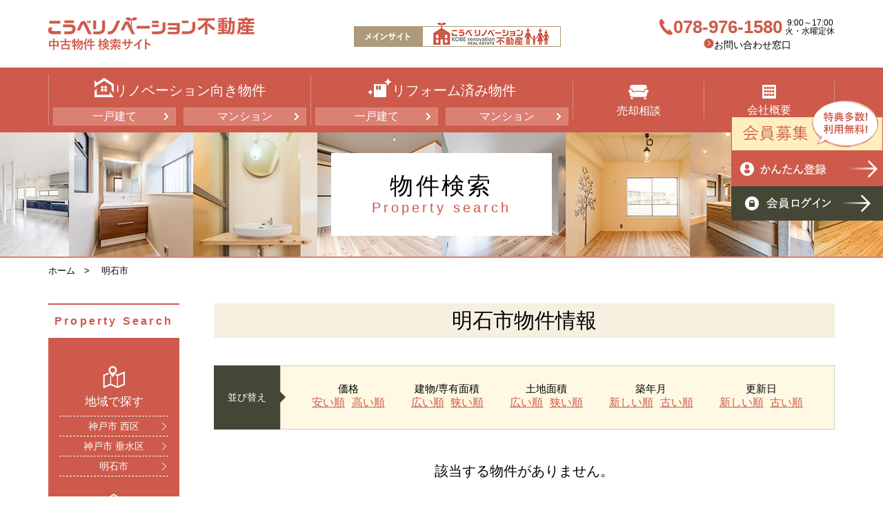

--- FILE ---
content_type: text/html; charset=UTF-8
request_url: http://www.kobe-renovation.sakura.ne.jp/property/visitor/area-3/order-8/page-4/order-5/order-4/order-1/order-1/order-4/
body_size: 25442
content:
<!doctype html>
<html><!-- InstanceBegin template="/Templates/base-kobe2.dwt" codeOutsideHTMLIsLocked="false" -->
<head prefix="og: http://ogp.me/ns#">
<meta charset="utf-8">
<!-- InstanceBeginEditable name="title" -->

<title>明石市   | 中古物件検索サイト【こうべリノベーション不動産】</title>
<!-- InstanceEndEditable -->
<!-- InstanceBeginEditable name="og" -->
<meta property="og:type" content="article" />
<meta property="og:url" content="https://kobe-fudosan.com/property/visitor/area-3/order-8/page-4/order-5/order-4/order-1/order-1/order-4" />
<meta property="og:image" content="https://kobe-fudosan.com/parts/images/ogp_img.jpg" />
<meta property="og:title" content="明石市  ｜中古物件検索サイト【こうべリノベーション不動産】" />
<meta property="og:description" content="明石市物件を紹介しております。" />
<!-- InstanceEndEditable -->
<!-- InstanceBeginEditable name="description" -->
<meta name="description" content="明石市物件を紹介しております。" />	
<!-- InstanceEndEditable -->
<meta name="viewport" content="width=device-width">
<link rel="apple-touch-icon" sizes="152x152" href="/parts/images/favicon/apple-touch-icon.png">
<link rel="icon" type="image/png" sizes="32x32" href="/parts/images/favicon/favicon-32x32.png">
<link rel="icon" type="image/png" sizes="16x16" href="/parts/images/favicon/favicon-16x16.png">
<link rel="manifest" href="/parts/images/favicon/site.webmanifest">
<link rel="mask-icon" href="/parts/images/favicon/safari-pinned-tab.svg" color="#5bbad5">
<meta name="msapplication-TileColor" content="#da532c">
<meta name="theme-color" content="#ffffff">
<link rel="stylesheet" href="/parts/css/reset.css">
<link rel="stylesheet" href="/parts/css/common_01.css">
<!-- InstanceBeginEditable name="css" -->
<link rel="stylesheet" href="/parts/css/property_01.css">
	<style>
	@media screen and (max-width: 640px){
.seach_ttl {
    
    font-size: 11px;
  white-space: normal;
}
	}
	</style>
<!-- InstanceEndEditable -->
<script src="/parts/js/jquery-3.2.1.min.js"></script> 
<script src="/parts/js/script.js"></script> 
<script src="//cdnjs.cloudflare.com/ajax/libs/jquery-cookie/1.4.1/jquery.cookie.min.js"></script> 
<script>
	$(function () {
  //cookieの値がonじゃなかったら表示させる
  if ($.cookie('member') == 1) {
    $('#float_btn').css('display','none');
	$('.btn_login').css('display','none'); 
	  $('.member_in').css('display','none');
	  
  }
	});
	</script>
<!-- InstanceBeginEditable name="js" -->
	<script>
		function jump(a) {
			var url = "/property/visitor/area-3/";
			if (a>0){
				url = "/property/visitor/area-"+a+"/";
			}
			var count;
			var st00 = "";
            for ( count = 0; count < document.form1.opp.length; count++ ) {
				if ( document.form1.opp[ count ].checked ) {
					st00 = st00 + document.form1.opp[ count ].value + '_';
				}

			}
			for ( count = 0; count < document.form1.op.length; count++ ) {
				if ( document.form1.op[ count ].checked ) {
					st00 = st00 + document.form1.op[ count ].value + '_';
				}

			}
			if ( st00.length > 1 ) {
				st00 = st00.substring( 0, st00.length - 1 );
				url += "op-" + st00 + "/";
			}
			var catcnt = 0;
			var st00 = "";
			for ( count = 0; count < document.form1.categ.length; count++ ) {
				if ( document.form1.categ[ count ].checked ) {
					st00 = st00 + document.form1.categ[ count ].value + '_';
					catcnt++;
				}

			}
			if ( st00.length > 1 && catcnt < 4 ) {
				st00 = st00.substring( 0, st00.length - 1 );
				url += "categ-" + st00 + "/";
			}

			if ( $( "select[name='j0']" ).val() > 0 ||
				$( "select[name='j1']" ).val() > 0 ||
				$( "select[name='j2']" ).val() > 0 ||
				
				$( "select[name='j7']" ).val() > 0 ||
				$( "select[name='j8']" ).val() > 0 ||
				$( "select[name='j9']" ).val() > 0 ) {
				url += "joken-";
				url += $( "select[name='j0']" ).val() + "_";
				url += $( 'select[name="j1"]' ).val() + "_";
				url += $( 'select[name="j2"]' ).val() + "_____";
				
				url += $( 'select[name="j7"]' ).val() + "_";
				url += $( 'select[name="j8"]' ).val() + "_";
				url += $( 'select[name="j9"]' ).val() + "_";
				url += "/";
			}
			location.href = url;
		}

		function jump2( i ) {
						var url = "/property/visitor/area-3/";
			url += "area2-" + i + "/";
			var count;
			var st00 = "";
            for ( count = 0; count < document.form1.opp.length; count++ ) {
				if ( document.form1.opp[ count ].checked ) {
					st00 = st00 + document.form1.opp[ count ].value + '_';
				}

			}
			for ( count = 0; count < document.form1.op.length; count++ ) {
				if ( document.form1.op[ count ].checked ) {
					st00 = st00 + document.form1.op[ count ].value + '_';
				}

			}
			if ( st00.length > 1 ) {
				st00 = st00.substring( 0, st00.length - 1 );
				url += "op-" + st00 + "/";
			}

			var st00 = "";
			var catcnt = 0;
			for ( count = 0; count < document.form1.categ.length; count++ ) {
				if ( document.form1.categ[ count ].checked ) {
					st00 = st00 + document.form1.categ[ count ].value + '_';
					catcnt++;
				}

			}
			if ( st00.length > 1 && catcnt < 4 ) {
				st00 = st00.substring( 0, st00.length - 1 );
				url += "categ-" + st00 + "/";
			}

			if ( $( "select[name='j0']" ).val() > 0 ||
				$( "select[name='j1']" ).val() > 0 ||
				$( "select[name='j2']" ).val() > 0 ||
				
				$( "select[name='j7']" ).val() > 0 ||
				$( "select[name='j8']" ).val() > 0 ||
				$( "select[name='j9']" ).val() > 0 ) {
				url += "joken-";
				url += $( "select[name='j0']" ).val() + "_";
				url += $( 'select[name="j1"]' ).val() + "_";
				url += $( 'select[name="j2"]' ).val() + "_____";
				
				url += $( 'select[name="j7"]' ).val() + "_";
				url += $( 'select[name="j8"]' ).val() + "_";
				url += $( 'select[name="j9"]' ).val() + "_";
				url += "/";
			}

			location.href = url;
		}
		
			function jump3( i ) {
			
			var url = "/property/visitor/area-3/";
			
			var count;
			var st00 = "";
                for ( count = 0; count < document.form1.opp.length; count++ ) {
				if ( document.form1.opp[ count ].checked ) {
					st00 = st00 + document.form1.opp[ count ].value + '_';
				}

			}
			for ( count = 0; count < document.form1.op.length; count++ ) {
				if ( document.form1.op[ count ].checked ) {
					st00 = st00 + document.form1.op[ count ].value + '_';
				}

			}
			
				url += "op-" + st00 + i+ "/";
			

			var st00 = "";
			var catcnt = 0;
			for ( count = 0; count < document.form1.categ.length; count++ ) {
				if ( document.form1.categ[ count ].checked ) {
					st00 = st00 + document.form1.categ[ count ].value + '_';
					catcnt++;
				}

			}
			if ( st00.length > 1 && catcnt < 4 ) {
				st00 = st00.substring( 0, st00.length - 1 );
				url += "categ-" + st00 + "/";
			}

			if ( $( "select[name='j0']" ).val() > 0 ||
				$( "select[name='j1']" ).val() > 0 ||
				$( "select[name='j2']" ).val() > 0 ||
				
				$( "select[name='j7']" ).val() > 0 ||
				$( "select[name='j8']" ).val() > 0 ||
				$( "select[name='j9']" ).val() > 0 ) {
				url += "joken-";
				url += $( "select[name='j0']" ).val() + "_";
				url += $( 'select[name="j1"]' ).val() + "_";
				url += $( 'select[name="j2"]' ).val() + "_____";
				
				url += $( 'select[name="j7"]' ).val() + "_";
				url += $( 'select[name="j8"]' ).val() + "_";
				url += $( 'select[name="j9"]' ).val() + "_";
				url += "/";
			}

			location.href = url;
		}
	</script>
		<style>
		#search_area{
			display:none;
		}
	
	</style>
	<!-- InstanceEndEditable -->
<!-- InstanceBeginEditable name="head" -->
<!-- InstanceEndEditable -->
<!-- InstanceParam name="pass" type="text" value="visitor" -->
<!-- InstanceParam name="page" type="text" value="物件検索" -->
<script>
	(function(i,s,o,g,r,a,m){i['GoogleAnalyticsObject']=r;i[r]=i[r]||function(
	){
	(i[r].q=i[r].q||[]).push(arguments)},i[r].l=1*new
	Date();a=s.createElement(o),
	m=s.getElementsByTagName(o)[0];a.async=1;a.src=g;m.parentNode.insertBefore
	(a,m)
	})(window,document,'script','//www.google-analytics.com/analytics.js','ga'
	);
	ga('create', 'UA-38575348-3', 'kobe-fudosan.com');
	ga('send', 'pageview');
</script> 
<!-- 210315 Global site tag (gtag.js) - Google Analytics --> 
<script async src="https://www.googletagmanager.com/gtag/js?id=G-FS4TYD6KFW"></script> 
<script>
  window.dataLayer = window.dataLayer || [];
  function gtag(){dataLayer.push(arguments);}
  gtag('js', new Date());
  gtag('config', 'G-FS4TYD6KFW');
</script>
</head>
<body>
<header id="header">
  <div class="inner"> <!-- InstanceBeginEditable name="h1" -->
		<h1><a href="/"><img src="/parts/images/common/logo.png" alt="ページタイトル - 中古物件検索サイト【こうべリノベーション不動産】"></a></h1>
		<!-- InstanceEndEditable -->
    <p class="btn pc"><a href="https://kobe-renovation.jp/" target="_blank"><img src="/parts/images/common/h_main_site.png" alt="メインサイト　こうべリノベーション不動産"></a></p>
    <ul class="info_list pc">
      <li class="tel"><span class="tel_no">078-976-1580</span><span>9:00～17:00<br> 火・水曜定休 </span></li>
      <li class="info"><a href="https://kobe-renovation.jp/contact/" target="_blank">お問い合わせ窓口</a></li>
    </ul>
  </div>
  <section id="gnav">
    <div class="inner">
      <div class="zdo_drawer_menu">
        <div class="zdo_drawer_bg"></div>
        <button type="button" class="zdo_drawer_button"> <span class="button_menu"><img src="/parts/images/common/sp_gnav_menu.png" alt=""></span> <span class="button_close"><img src="/parts/images/common/sp_gnav_close.png" alt=""></span> </button>
        <nav class="zdo_drawer_nav_wrapper">
          <ul class="zdo_drawer_nav">
            <li class="wide"><img src="/parts/images/common/gnav_rinovation.png" alt="">リノベーション向き物件
              <ul class="sub_nav">
                <li><a href="/property/visitor/op-2/categ-1/">一戸建て</a></li>
                <li><a href="/property/visitor/op-2/categ-2/">マンション</a></li>
              </ul>
            </li>
            <li class="wide"><img src="/parts/images/common/gnav_reform.png" alt="">リフォーム済み物件
              <ul class="sub_nav">
                <li><a href="/property/visitor/op-1/categ-1/">一戸建て</a></li>
                <li><a href="/property/visitor/op-1/categ-2/">マンション</a></li>
              </ul>
            </li>
            <li> <a href="/sell"><img src="/parts/images/common/gnav_sell.png" alt=""><br> 売却相談</a> </li>
            <li class="last drop_first"> <a href="/company/"><img src="/parts/images/common/gnav_company.png" alt=""><br> 会社概要<span class="sp">・アクセス</span></a>
              <ul class="drop_second pc">
                <li><a href="/company/#access">アクセス</a></li>
              </ul>
            </li>
            <li class="sp"> <a href="https://kobe-renovation.jp/contact/" target="_blank">お問い合わせ窓口</a> </li>
            <li class="tel sp"><a href="tel:0789761580"><span class="tel_no">078-976-1580</span><span>9:00～17:00 火・水曜定休 </span></a></li>
            <li class="sp btn"><a href="https://kobe-renovation.jp/" target="_blank"><img src="/parts/images/common/sp_h_main_site.png" alt=""></a></li>
          </ul>
        </nav>
      </div>
    </div>
  </section>
</header>
<main id="main"><!-- InstanceBeginEditable name="page_ttl" -->
  <section id="page_ttl">
    <div class="inner">
      <h2 class="page_ttl">物件検索<br>
        <span class="en">Property search</span></h2>
    </div>
  </section>
  <section id="pan">
    <div class="inner">
      <ul>
        <li><a href="/">ホーム</a></li>
		  		  <li><a href="/property/visitor/area-3/">明石市</a></li>
		        </ul>
    </div>
  </section>
  <!-- InstanceEndEditable -->
  <div class="inner">
    <aside id="side">
      <h2>Property Search</h2>
      <nav class="serch_nav">
        <ul>
          <li class="area"><a href="/property/visitor/area-1/"><img src="/parts/images/common/serch_ico_area.png" alt=""><br class="pc"> 地域で探す</a>
            <ul class="sub_nav">
              <li><a href="/property/visitor/area-1/">神戸市<br class="sp"> 西区</a></li>
              <li><a href="/property/visitor/area-2/">神戸市<br class="sp"> 垂水区</a></li>
              <li><a href="/property/visitor/area-3/">明石市</a></li>
            </ul>
          </li>
          <li class="railway"><a href="/property/railway.html"><img src="/parts/images/common/serch_ico_railway.png" alt=""><br class="pc"> 沿線・駅で探す</a></li>
          <li class="choosy"><a href="/property/other.html"><img src="/parts/images/common/serch_ico_choosy.png" alt=""><br class="pc"> こだわり条件で探す</a></li>
          <li class="for_renovation"><a href="/property/visitor/op-2/"><img src="/parts/images/common/serch_ico_for_renovation.png" alt=""><br class="pc"> リノベーション向き物件</a></li>
          <li class="renovation"><a href="/property/visitor/op-1/"><img src="/parts/images/common/serch_ico_renovation.png" alt=""><br class="pc"> リフォーム済み物件</a></li>
        </ul>
      </nav>
      <div class="info pc">
        <p class="logo"><img src="/parts/images/common/search_logo.png" alt="こうべリノベーション不動産"><br> 中古物件 検索サイト</p>
        <p class="tel">TEL:078-976-1580</p>
        <p class="time">9:00～17:00（火・水曜定休）</p>
        <div class="btn"><a href="https://kobe-renovation.jp/contact/" target="_blank">お問い合わせ窓口</a></div>
      </div>
    </aside>
    <section id="contents"><!-- InstanceBeginEditable name="contents" -->
      <div class="seach_ttl">
		  明石市物件情報        
      </div>
		
      <section id="search_area">
		          <div class="area_tab">
          <ul>
			 			  <li><a href="javascript:jump(1)">神戸市 西区</a></li>
			  			  <li><a href="javascript:jump(2)">神戸市 垂水区</a></li>
			  			  <li class="active">明石市</li>
				             
            
          </ul>
        </div>
		          <form name="form1">
          <div class="search_condition">
            <h2><span><img src="/parts/images/property/serch_ico_choosy.png" alt=""><br class="pc">
              条件を<br class="pc">
              絞り込む</span></h2>
            <div class="search_inner">
              <ul class="category">
                <li>
                  <label>
                    <input name="opp" type="radio" value="2" />
                    リノベーション向き</label>
                </li>
                <li>
                  <label>
                    <input name="opp" type="radio" value="1"  />
                    リフォーム済み</label>
				  </li></ul><ul class="category second_category">
               
             
                <li>
                  <label>
                    <input name="categ" type="checkbox" value="1" checked/>
                    一戸建て</label>
                </li>
                <li>
                  <label>
                    <input name="categ" type="checkbox" value="2" checked />
                    マンション</label>
                </li>
              </ul>
				
              <dl class="price">

										<dt>価格</dt>
										<dd>
											<select name="j0" class="mgb7">
												<option value="0">下限なし</option>
																								<option value="1000" >
													1,000万円～</option>
																								<option value="2000" >
													2,000万円～</option>
																								<option value="3000" >
													3,000万円～</option>
																							</select><br/>




											<select name="j1">
												<option value="0">上限なし</option>
																								<option value="1000" >～
													1,000万円</option>
																								<option value="2000" >～
													2,000万円</option>
																								<option value="3000" >～
													3,000万円</option>
																							</select>
										</dd>
									</dl>
              <dl class="price">
                <dt>駅徒歩分数</dt>
                	<dd>
											<select name="j2" id="j2">
												<option value="0">条件なし</option>
																								<option value="5" >
													5分以内</option>
																								<option value="10" >
													10分以内</option>
																								<option value="15" >
													15分以内</option>
																								<option value="20" >
													20分以内</option>
												

											</select>
										</dd>
              </dl>
              <dl class="price">
                <dt>築年数</dt>
               <dd>
											<select name="j9" id="j9">
												<option value="0">条件なし</option>
																								<option value="5" >
													5年以内</option>
																								<option value="10" >
													10年以内</option>
																								<option value="15" >
													15年以内</option>
																								<option value="20" >
													20年以内</option>
												

											</select>
										</dd>
              </dl>
              <dl class="plan">
                <dt>間取り</dt>
                <dd>
											<select name="j7" id="j7" class="mgb7">
												<option value="0" selected>下限なし</option>
																								<option value="1" >
													1R - 1LDK～</option>
																								<option value="2" >
													2K - 2LDK～</option>
																								<option value="3" >
													3K - 3LDK～</option>
																								<option value="4" >
													4K - 4LDK～</option>
																								<option value="5" >
													5K～</option>
																							</select> <br/>

											<select name="j8" id="j8">
												<option value="0">上限なし</option>
																								<option value="1" >～
													1R - 1LDK												</option>
																								<option value="2" >～
													2K - 2LDK												</option>
																								<option value="3" >～
													3K - 3LDK												</option>
																								<option value="4" >～
													4K - 4LDK												</option>
																								<option value="5" >～
													5K												</option>
																							</select>
										</dd>
              </dl>
            </div>
          </div>
				          <div class="search_area">
            <h2><span><img src="/parts/images/property/serch_ico_area.png" alt=""><br class="pc">
              エリアで<br class="pc">
              検索</span></h2>
            <div class="search_inner">
              <ul>
				  				  				                  <li><a href="javascript:jump2(18)">朝霧・明石エリア</a></li>
                <li><a href="javascript:jump2(19)">西明石エリア</a></li>
                <li><a href="javascript:jump2(20)">大久保エリア</a></li>
                <li><a href="javascript:jump2(21)">魚住・二見エリア</a></li>
                
				                </ul>
            </div>
          </div>
						<div class="search_area">
            <h2><span><img src="/parts/images/property/serch_ico_choosy2.png" alt=""><br class="pc">
            こだわり条件<br class="pc">で検索</span></h2>
            <div class="search_inner">
              <ul>
            										<li><input type="checkbox" name="op" value="3" > <a href="javascript:jump3(3)">1,000万円以下</a>
										</li>
																				<li><input type="checkbox" name="op" value="4" > <a href="javascript:jump3(4)">駅近</a>
										</li>
																				<li><input type="checkbox" name="op" value="5" > <a href="javascript:jump3(5)">眺望Good</a>
										</li>
																				<li><input type="checkbox" name="op" value="6" > <a href="javascript:jump3(6)">解放感Good</a>
										</li>
																				<li><input type="checkbox" name="op" value="7" > <a href="javascript:jump3(7)">ペット可</a>
										</li>
																				<li><input type="checkbox" name="op" value="8" > <a href="javascript:jump3(8)">収納充実</a>
										</li>
																				<li><input type="checkbox" name="op" value="9" > <a href="javascript:jump3(9)">部屋数多し</a>
										</li>
																				<li><input type="checkbox" name="op" value="11" > <a href="javascript:jump3(11)">子育て環境◯</a>
										</li>
																				<li><input type="checkbox" name="op" value="12" > <a href="javascript:jump3(12)">角部屋・角地</a>
										</li>
																				<li><input type="checkbox" name="op" value="14" > <a href="javascript:jump3(14)">日当り良好</a>
										</li>
																				<li><input type="checkbox" name="op" value="15" > <a href="javascript:jump3(15)">駐車2台以上</a>
										</li>
																				<li><input type="checkbox" name="op" value="16" > <a href="javascript:jump3(16)">買物便利</a>
										</li>
										              </ul>
            </div>
          </div>
          <div class="btn_submit">
            <input type="button" value="入力した条件で絞り込む" onclick="jump()"/>
          </div>
        </form>
      </section>
      <section class="sortbox">
        <h2><span>並び替え</span></h2>
        <div class="sort_inner">
          <ul>
            
			  <li>価格<br>
<a href="order-1/">安い順</a><a href="order-2/">高い順</a>
								</li>
								<li>建物/専有面積<br>
<a href="order-3/">広い順</a><a href="order-4/">狭い順</a>
								</li>
								<li>土地面積<br>
<a href="order-5/">広い順</a><a href="order-6/">狭い順</a>
								</li>
								<li>築年月<br>
<a href="order-7/">新しい順</a><a href="order-8/">古い順</a>
								</li>
								<li>更新日<br>
<a href="order-9/">新しい順</a><a href="order-10/">古い順</a>
								</li>
          </ul>
        </div>
      </section>
				<p style="text-align:center;margin:50px 0;font-size:20px;">該当する物件がありません。</p>
		      <!-- InstanceEndEditable --> </section>
  </div>
</main>
<footer id="footer">
  <section class="f_bnr">
    <div class="inner">
      <div class="btn sp"><a href="https://kobe-renovation.jp/contact/" target="_blank">お問い合わせ窓口</a></div>
      <ul>
        <li><a href="/sell"><img src="/parts/images/common/f_bnr_sumikae.png" alt=""></a></li>
        <li><a href="https://kobe-renovation.jp/" target="_blank"><img src="/parts/images/common/f_bnr_koube.png" alt=""></a></li>
        <li><a href="https://www.akashi-doken.co.jp/" target="_blank"><img src="/parts/images/common/f_bnr_akashi.png" alt=""></a></li>
      </ul>
    </div>
  </section>
  <nav id="f_nav">
    <div class="inner">
      <ul>
        <li><a href="/">HOME</a></li>
      </ul>
      <ul>
        <li><a href="/property/visitor/op-2/">リノベーション向き物件</a>
          <ul class="sub_nav">
            <li><a href="/property/visitor/op-2/categ-1/">一戸建て</a></li>
            <li><a href="/property/visitor/op-2/categ-2/">マンション</a></li>
          </ul>
        </li>
      </ul>
      <ul>
        <li><a href="/property/visitor/op-1/">リフォーム済み物件</a>
          <ul class="sub_nav">
            <li><a href="/property/visitor/op-1/categ-1/">一戸建て</a></li>
            <li><a href="/property/visitor/op-1/categ-2/">マンション</a></li>
          </ul>
        </li>
      </ul>
      <ul>
        <li><a href="/sell/">売却相談</a></li>
        <li><a href="https://kobe-renovation.jp/contact/" target="_blank">お問い合わせ窓口</a></li>
      </ul>
      <ul>
        <li><a href="/company/">会社概要・アクセス</a></li>
        <li><a href="/info/privacy.html">個人情報保護方針</a></li>
      </ul>
      <ul>
        <li><a href="/join/">新規会員募集</a></li>
        <li><a href="/info/sitemap.html">サイトマップ</a></li>
      </ul>
    </div>
  </nav>
  <section class="f_info">
    <div class="inner">
      <p class="logo"><a href="/"><img src="/parts/images/common/logo.png" alt="こうべリノベーション不動産　中古物件検索サイト"></a></p>
      <address>
      〒651-2113 神戸市西区伊川谷町有瀬1456-3<span>TEL:078-976-1580 （9:00～17:00 火・水曜定休 ）</span>
      </address>
    </div>
  </section>
  <section class="copy">
    <div class="inner">
      <p>copyright 明石土建株式会社</p>
    </div>
  </section>
</footer>
<div id="float_btn">
  <h2 class="pc"><img src="/parts/images/common/float_ttl.png" alt="会員募集 特典多数！利用無料！"></h2>
  <ul>
    <li><a href="/join"><img src="/parts/images/common/float_member.png" alt="新規会員登録" class="pc"><img src="/parts/images/common/sp_float_member.png" alt="新規会員登録" class="sp"></a></li>
    <li><a href="javascript:void(0)" onclick="window.open('/login.php', '_blank', 'width=400,height=320');return false;"><img src="/parts/images/common/float_login.png" alt="会員ログイン" class="pc"><img src="/parts/images/common/sp_float_login.png" alt="会員ログイン" class="sp"></a></li>
  </ul>
</div>
</body>
<!-- InstanceEnd --></html>

--- FILE ---
content_type: text/css
request_url: http://www.kobe-renovation.sakura.ne.jp/parts/css/common_01.css
body_size: 20951
content:
@charset "UTF-8";
/* Scss Document */
html {
	font-size: 62.5%;
}
body {
	width: 100%;
	min-width: 1140px;
	font-family: "游ゴシック Medium", "Yu Gothic Medium", "游ゴシック体", YuGothic, sans-serif;
	font-size: 1.6rem;
	font-feature-settings: "palt";
}
img {
	vertical-align: bottom;
	max-width: 100%;
}
.inner {
	width: 1140px;
	margin: 0 auto;
}
.sp {
	display: none;
}
a:hover img {
	transition: .3s;
	opacity: .6;
}
#header {
	width: 100%;
	min-width: 1140px;
	background: #FFF;
}
#header .inner {
	position: relative;	
	-webkit-display: flex;
	-moz-display: flex;
	-ms-display: flex;
	-o-display: flex;
	display: flex;
	justify-content: space-between;
	-webkit-align-items: center;
	-moz-align-items: center;
	-ms-align-items: center;
	-o-align-items: center;
	align-items: center;
	padding: 25px 0;
}
#header .inner .summary {
	position: absolute;
	top: 0;
	left: 0;
	color: #666;
	font-size: 1.0rem;
}
#header .info_list {
	text-align: center;
}
#header .info_list a {
	color: #000;
	text-decoration: none;
}
#header .info_list a:hover {
	transition: .3s;
	opacity: .6;
}
#header .info_list .tel {
	margin-bottom: .5rem;
	-webkit-display: flex;
	-moz-display: flex;
	-ms-display: flex;
	-o-display: flex;
	display: flex;
	justify-content: space-between;
	-webkit-align-items: center;
	-moz-align-items: center;
	-ms-align-items: center;
	-o-align-items: center;
	align-items: center;
	font-size: 1.2rem;
}
#header .info_list .tel .tel_no {
	padding: 0 .4rem 0 2.0rem;
	background: url(../images/common/h_ico_tel.png) top left no-repeat;
	color: #CD5A4B;
	font-size: 2.6rem;
	font-weight: bold;
	min-height: 24px;
	line-height: 24px;
	display: inline-block;
}
#header .info_list .info {
	font-size: 1.4rem;
	line-height: 1.4rem;
}
#header .info_list .info:before {
	content: url(../images/common/h_ico_info.png);
	display: inline-block;
}
#gnav {
	background: #CD5A4B;
}
#gnav .inner {
	padding: 10px 0;
}
#gnav .zdo_drawer_nav {
	-webkit-display: flex;
	-moz-display: flex;
	-ms-display: flex;
	-o-display: flex;
	display: flex;
	-webkit-align-items: center;
	-moz-align-items: center;
	-ms-align-items: center;
	-o-align-items: center;
	align-items: center;
}
#gnav .zdo_drawer_nav > li {
	-webkit-box-sizing: border-box;
	-moz-box-sizing: border-box;
	-ms-box-sizing: border-box;
	-o-box-sizing: border-box;
	box-sizing: border-box;
	width: 190px;
	padding: .5rem 0 0;
	border-left: rgba(255, 255, 255, 0.3) 1px solid;
	color: #FFF;
	font-size: 1.6rem;
	text-align: center;
	line-height: 1.5;
}
#gnav .zdo_drawer_nav > li.last {
	border-right: rgba(255, 255, 255, 0.3) 1px solid;
}
#gnav .zdo_drawer_nav > li img {
	display: inline-block;
	/*margin-bottom: 1.0rem;*/
	padding-bottom: .5rem;
	vertical-align: bottom;
}
#gnav .zdo_drawer_nav > li a {
	display: block;
	color: #FFF;
	font-size: 1.6rem;
	text-decoration: none;
}
#gnav .zdo_drawer_nav > li a:hover {
	transition: .3s;
	opacity: .6;
}
#gnav .zdo_drawer_nav > li.wide {
	width: 380px;
	font-size: 2.0rem;
}
#gnav .zdo_drawer_nav > li.wide img {
	margin-bottom: 0;
}
#gnav .zdo_drawer_nav > li.wide a {
	font-size: 2.0rem;
}
#gnav .zdo_drawer_nav .sub_nav {
	-webkit-display: flex;
	-moz-display: flex;
	-ms-display: flex;
	-o-display: flex;
	display: flex;
	justify-content: space-around;
	margin-top: 1.0rem;
}
#gnav .zdo_drawer_nav .sub_nav li {
	-webkit-box-sizing: border-box;
	-moz-box-sizing: border-box;
	-ms-box-sizing: border-box;
	-o-box-sizing: border-box;
	box-sizing: border-box;
	width: 47%;
	background: url(../images/common/gnav_arrow.png) top 50% right 1rem no-repeat, #DB8073;
	border: #DC8C81 1px solid;
}
#gnav .zdo_drawer_nav .sub_nav li a {
	font-size: 1.6rem;
}
#gnav .zdo_drawer_nav .drop_first {
	position: relative;
}
#gnav .zdo_drawer_nav .drop_second {
	visibility: hidden;
	opacity: 0;
	z-index: 1;
	position: absolute;
	bottom: -46px;
	width: 100%;
	padding: .3em 0;
	background: #464637;
	-webkit-transition: all .3s ease;
	transition: all .3s ease;
}
#gnav .zdo_drawer_nav .drop_second a {
	font-size: 1.4rem;
}
#gnav .zdo_drawer_nav .drop_first:hover .drop_second {
	visibility: visible;
	opacity: 1;
}
.zdo_drawer_menu button {
	display: none;
}
#main .inner {
	-webkit-display: flex;
	-moz-display: flex;
	-ms-display: flex;
	-o-display: flex;
	display: flex;
	justify-content: space-between;
}
#page_ttl {
	margin-bottom: 10px;
	border-bottom: #DB8073 2px solid;
	background: url(../images/property/page_ttl_bg.jpg) top center no-repeat;
}
#page_ttl .inner {
	position: relative;
	height: 180px;
	overflow: hidden;
	background: url(../images/property/page_ttl.jpg) top center no-repeat;
}
#page_ttl .page_ttl {
	position: absolute;
	top: 50%;
	left: 50%;
	transform: translate(-50%, -50%);
}
#page_ttl .page_ttl {
	display: block;
	-webkit-box-sizing: border-box;
	-moz-box-sizing: border-box;
	-ms-box-sizing: border-box;
	-o-box-sizing: border-box;
	box-sizing: border-box;
	width: 320px;
	height: 120px;
	padding: 30px 0;
	background: #FFF;
	color: #000;
	font-size: 3.4rem;
	letter-spacing: .1em;
	text-align: center;
	text-decoration: none;
}
#page_ttl .page_ttl .en {
	display: block;
	color: #CC594B;
	font-size: 2.0rem;
	letter-spacing: .2em;
	line-height: 1.5;
}
#page_ttl .page_ttl a:hover {
	transition: .3s;
	opacity: .6;
}
#pan {
	margin-bottom: 40px;
}
#pan li {
	display: inline;
	margin-right: 1em;
	font-size: 1.3rem;
}
#pan li a {
	display: inline-block;
	margin-right: 1em;
	color: #000;
	text-decoration: none;
}
#pan li a:hover {
	text-decoration: underline;
}
#pan li:after {
	content: '>';
}
#pan li:last-child:after {
	content: none;
}
#contents {
	width: 900px;
}
.lttl {
	margin-bottom: 20px;
	padding-top: 60px;
	color: #464637;
	font-size: 2.8rem;
	font-weight: bold;
	text-align: center;
	letter-spacing: .1em;
}
.mttl {
	margin-bottom: 40px;
	padding: 0 0 10px 40px;
	background: url(../images/property/mttl_ico.png) top 30% left no-repeat;
	border-bottom: #CECEBF 2px solid;
	color: #000;
	font-size: 2.4rem;
	letter-spacing: .1em;
	line-height: 1.2;
}
.sttl {
	margin-bottom: 30px;
	padding: 5px 0;
	background: #F6F0E1;
	color: #CC594B;
	font-size: 2.0rem;
	font-weight: bold;
	text-align: center;
	line-height: 130%;
}
.formTable {
	margin-bottom: 50px;
	width: 100%;
}
.formTable tr {
	border-bottom: #CCC 1px solid;
}
.formTable tr:first-child {
	border-top: #CCC 1px solid;
}
.formTable th, .formTable td {
	padding: .5em 0;
	color: #000;
	text-align: left;
	line-height: 1.6;
}
.formTable th {
	width: 240px;
	font-size: 1.8rem;
	vertical-align: middle;
}
.formTable th span {
	color: #D90000;
	font-size: 1.5rem;
}
.formTable td {
	padding: .5em 0 .5em 1em;
}
.formTable td input, .formTable td select {
	padding: .5em;
}
.formTable td input, .formTable td textarea {
	-webkit-box-sizing: border-box;
	-moz-box-sizing: border-box;
	-ms-box-sizing: border-box;
	-o-box-sizing: border-box;
	box-sizing: border-box;
	background: #FFFFBF;
	border: #CCC 1px solid;
	font-size: 1.8rem;
}
.formTable td select {
	font-family: "游ゴシック Medium", "Yu Gothic Medium", "游ゴシック体", YuGothic, sans-serif;
	font-size: 1.6rem;
}
.formTable td .mgb10 {
	display: inline-block;
	margin-bottom: 10px;
}
.formTable .error {
	color: #D90000;
}
.form_btn {
	margin-bottom: 50px;
	text-align: center;
}
.form_btn input {
	width: 300px;
	margin: 0 auto;
	padding: 9px;
	background: url(../images/common/form_btn_arrow.png) top 50% right 0.5em no-repeat, url(../images/common/form_btn_bg.png) top left repeat-x;
	border: #CCC 1px solid;
	font-size: 2.0rem;
}
.form_btn input:hover {
	cursor: pointer;
	transition: .3s;
	opacity: .6;
}
#side {
	width: 190px;
	background: #CD5A4B;
}
#side h2 {
	padding: 1em 0;
	background: #FFF;
	border-top: #CD5A4B 2px solid;
	color: #CD5A4B;
	font-size: 1.6rem;
	font-weight: bold;
	text-align: center;
	letter-spacing: .2em;
}
#side .serch_nav {
	padding: 16px;
	color: #FFF;
	font-size: 1.7rem;
	font-weight: normal;
	text-align: center;
}
#side .serch_nav li {
	padding: 25px 0 12px;
	border-bottom: #FFF 1px dashed;
}
#side .serch_nav li.area {
	padding-bottom: none;
	padding: 25px 0 0;
}
#side .serch_nav li.for_renovation {
	font-size: 1.5rem;
	letter-spacing: -.1em;
}
#side .serch_nav li.renovation {
	font-size: 1.5rem;
}
#side .serch_nav a {
	display: block;
	color: #FFF;
	text-decoration: none;
}
#side .serch_nav a:hover {
	transition: .3s;
	opacity: .6;
}
#side .serch_nav img {
	display: inline-block;
	margin-bottom: 10px;
}
#side .sub_nav {
	margin-top: 12px;
	border-top: #FFF 1px dashed;
}
#side .sub_nav li {
	padding: 7px 0;
	font-size: 1.4rem;
	font-weight: normal;
}
#side .sub_nav li:last-child {
	border-bottom: none;
}
#side .sub_nav li a {
	background: url(../images/common/search_arrow_white.png) top 50% right 3px no-repeat;
}
#side .logo {
	margin: 30px 0 10px;
	color: #FFF;
	font-size: 1.0rem;
	text-align: center;
}
#side .logo img {
	display: inline-block;
	margin-bottom: 8px;
}
#side .tel {
	margin-bottom: 10px;
	color: #FFF;
	font-size: 1.6rem;
	text-align: center;
}
#side .time {
	margin-bottom: 10px;
	color: #FFF;
	font-size: 1.2rem;
	text-align: center;
}
#side .btn {
	width: 80%;
	margin: 0 auto 10px;
	border: #CCC 1px solid;
	background: #FFF;
}
#side .btn a {
	display: block;
	padding: .5em;
	background: url(../images/common/search_arrow_red.png) top 50% right 10px no-repeat;
	color: #000;
	font-size: 1.4rem;
	text-align: center;
	text-decoration: none;
}
#side .btn a:hover {
	transition: .3s;
	opacity: .6;
}
#footer {
	border-top: #CD5A4B 10px solid;
}
#footer .f_bnr {
	padding: 40px 0;
	background: #EEE;
}
#footer .f_bnr ul {
	-webkit-display: flex;
	-moz-display: flex;
	-ms-display: flex;
	-o-display: flex;
	display: flex;
	-webkit-align-items: center;
	-moz-align-items: center;
	-ms-align-items: center;
	-o-align-items: center;
	align-items: center;
	justify-content: center;
}
#footer .f_bnr li {
	margin: 5px;
}
#footer #f_nav .inner {
	-webkit-display: flex;
	-moz-display: flex;
	-ms-display: flex;
	-o-display: flex;
	display: flex;
	padding: 30px 0;
	border-bottom: #DFDFD0 2px solid;
}
#footer #f_nav ul {
	width: 190px;
}
#footer #f_nav ul:first-child {
	width: 150px;
}
#footer #f_nav ul:nth-child(2) {
	width: 240px;
}
#footer #f_nav li {
	margin-bottom: 20px;
	padding-left: .7em;
	background: url(../images/common/f_nav_ico.png) top 0.3em left no-repeat;
}
#footer #f_nav li:last-child {
	margin-bottom: 0;
}
#footer #f_nav li a {
	color: #000;
	font-size: 1.6rem;
	text-decoration: none;
}
#footer #f_nav li a:hover {
	text-decoration: underline;
}
#footer #f_nav .sub_nav {
	margin-top: .5em;
	padding-left: 1em;
}
#footer #f_nav .sub_nav li {
	margin-bottom: .2em;
	padding: 0;
	background: none;
}
#footer #f_nav .sub_nav li:before {
	content: '・';
	color: #000;
}
#footer #f_nav .sub_nav li a {
	font-size: 1.4rem;
}
#footer .f_info .inner {
	padding: 30px 0;
}
#footer .f_info h1,
#footer .f_info .logo {
	margin-bottom: 20px;
	text-align: center;
}
#footer .f_info h2 {
	margin-bottom: 10px;
	font-size: 2.0rem;
	font-weight: bold;
	text-align: center;
}
#footer .f_info address {
	font-size: 1.4rem;
	text-align: center;
}
#footer .f_info address span {
	display: inline-block;
	margin-left: 2em;
}
#footer .copy {
	background: #CD5A4B;
}
#footer .copy p {
	color: #FFF;
	font-size: 1.3rem;
	font-weight: bold;
	text-align: center;
	line-height: 30px;
}
#float_btn {
	position: fixed;
	bottom: 400px;
	right: 0;
	width: 220px;
	z-index: 999;
}
@media screen and (max-width: 640px) {
	html {
		width: 100%;
	}
	body {
		min-width: 100%;
	}
	.inner {
		-webkit-box-sizing: border-box;
		-moz-box-sizing: border-box;
		-ms-box-sizing: border-box;
		-o-box-sizing: border-box;
		box-sizing: border-box;
		width: 100%;
		margin: 0 auto;
		padding: 0 3.33vw;
	}
	.sp {
		display: block;
	}
	.pc {
		display: none;
	}
	img {
		max-width: 100%;
	}
	#header {
		position: fixed;
		top: 0;
		left: 0;
		min-width: 100%;
		height: 18vw;
		z-index: 9999;
	}
	#header .inner {
		-webkit-display: flex;
		-moz-display: flex;
		-ms-display: flex;
		-o-display: flex;
		display: flex;
		justify-content: space-between;
		-webkit-align-items: center;
		-moz-align-items: center;
		-ms-align-items: center;
		-o-align-items: center;
		align-items: center;
		padding: 6vw 3.33vw 0;
	}
	#header .inner .summary {
		display: none;
	}
	#header h1 img{
		width: 61.33vw;
	}
	#gnav {
		background: none;
	}
	#gnav .inner {
		padding: 0;
	}
	#gnav .zdo_drawer_nav {
		-webkit-flex-direction: column;
		-moz-flex-direction: column;
		-ms-flex-direction: column;
		-o-flex-direction: column;
		flex-direction: column;
		z-index: 9999;
	}
	#gnav .zdo_drawer_nav li a {
		display: block;
		background: url(../images/common/gnav_arrow.png) top 50% right 3.33vw no-repeat;
	}
	#gnav .zdo_drawer_nav > li {
		width: 100%;
		padding: .7em 0;
		border-left: none;
		border-bottom: #FFF 2px solid;
		background: #CD5A4B;
		font-size: 1.6rem;
	}
	#gnav .zdo_drawer_nav > li.last {
		border-right: none;
	}
	#gnav .zdo_drawer_nav > li img {
		display: none;
	}
	#gnav .zdo_drawer_nav > li br {
		display: none;
	}
	#gnav .zdo_drawer_nav > li.wide {
		width: 100%;
		padding: .7em 0 0;
		border-bottom: none;
		font-size: 1.6rem;
		background: #DB8073;
	}
	#gnav .zdo_drawer_nav > li.sp.btn {
		padding: 0;
		background: #FFF;
	}
	#gnav .zdo_drawer_nav > li.sp.btn img {
		display: inline-block;
		margin: 0;
		padding: 0;
	}
	#gnav .zdo_drawer_nav > li a {
		font-size: 1.6rem;
	}
	#gnav .zdo_drawer_nav > li a span.sp {
		display: inline-block;
	}
	#gnav .zdo_drawer_nav > li.tel a {
		-webkit-display: flex;
		-moz-display: flex;
		-ms-display: flex;
		-o-display: flex;
		display: flex;
		-webkit-align-items: center;
		-moz-align-items: center;
		-ms-align-items: center;
		-o-align-items: center;
		align-items: center;
		justify-content: center;
		background: none;
	}
	#gnav .zdo_drawer_nav > li.tel span {
		/*font-size: .8rem;**/
	}
	#gnav .zdo_drawer_nav > li.tel .tel_no {
		display: inline-block;
		margin-right: .5em;
		font-size: 2.0rem;
		font-weight: bold;
	}
	#gnav .zdo_drawer_nav > li.tel .tel_no:before {
		display: inline-block;
		content: '';
		width: 4.67vw;
		height: 5.67vw;
		margin-right: .25em;
		background: url(../images/common/sp_h_ico_tel.png) top left no-repeat;
		background-size: contain;
	}
	#gnav .zdo_drawer_nav .sub_nav {
		margin-top: .5em;
	}
	#gnav .zdo_drawer_nav .sub_nav li {
		width: 50%;
		padding: .7em 0;
		background: #CD5A4B;
		border-top: #FFF 2px solid;
		border-bottom: #FFF 2px solid;
	}
	#gnav .zdo_drawer_nav .sub_nav li:first-child {
		border-right: #FFF 1px solid;
	}
	#gnav .zdo_drawer_nav .sub_nav li:last-child {
		border-left: #FFF 1px solid;
	}
	.zdo_drawer_menu a {
		color: inherit;
		text-decoration: none;
	}
	.zdo_drawer_menu a:visited {
		color: inherit;
	}
	.zdo_drawer_menu .zdo_drawer_button {
		display: block;
		background: none;
		border: none;
		padding: 0;
		width: 6.67vw;
		cursor: pointer;
		position: fixed;
		top: 3.33vw;
		right: 3.33vw;
		z-index: 1001;
	}
	.zdo_drawer_menu .zdo_drawer_button .button_close {
		display: none;
	}
	.zdo_drawer_menu .zdo_drawer_button.active .button_menu {
		display: none;
	}
	.zdo_drawer_menu .zdo_drawer_button.active .button_close {
		display: block;
	}
	.zdo_drawer_menu .zdo_drawer_nav_wrapper {
		width: 100%;
		transition: all 0.2s;
		transform: translate(100vw);
		position: fixed;
		top: 18vw;
		right: 0;
		z-index: 1000;
		background-color: #FFF;
	}
	.zdo_drawer_menu .zdo_drawer_nav_wrapper.open {
		transform: translate(0);
	}
	/*+++ Default Button Color +++*/
	.zdo_drawer_menu .zdo_drawer_button {
		color: #000;
	}
	.zdo_drawer_menu .zdo_drawer_button .zdo_drawer_bar {
		background-color: #000;
	}
	#main {
		margin-top: 16vw;
	}
	#main .inner {
		-webkit-flex-direction: column;
		-moz-flex-direction: column;
		-ms-flex-direction: column;
		-o-flex-direction: column;
		flex-direction: column;
		padding: 0;
	}
	#page_ttl {
		margin-bottom: 0;
		background: none;
	}
	#page_ttl .inner {
		height: 40vw;
		background-size: cover;
	}
	/***************
	SEO対策更新公開後 ここから削除
	***************/
	#page_ttl h1 {
		width: 80vw;
		height: auto;
		padding: 5.83vw 0;
		color: #000;
		font-size: 2.4rem;
	}
	#page_ttl h1 .en {
		font-size: 1.6rem;
	}
	/***************
	SEO対策更新公開後 ここまで削除
	***************/
	#page_ttl .page_ttl {
		width: 80vw;
		height: auto;
		padding: 5.83vw 0;
		color: #000;
		font-size: 2.4rem;
	}
	#page_ttl .page_ttl .en {
		font-size: 1.6rem;
	}
	#main {
		display: -webkit-flex;
		display: -moz-flex;
		display: -ms-flex;
		display: -o-flex;
		display: flex;
		-webkit-flex-direction: column;
		-moz-flex-direction: column;
		-ms-flex-direction: column;
		-o-flex-direction: column;
		flex-direction: column;
	}
	#main #page_ttl {
		-webkit-order: 1;
		-moz-order: 1;
		-ms-order: 1;
		-o-order: 1;
		order: 1;
	}
	#main #pan {
		-webkit-order: 3;
		-moz-order: 3;
		-ms-order: 3;
		-o-order: 3;
		order: 3;
	}	
	#main > .inner {
		-webkit-order: 2;
		-moz-order: 2;
		-ms-order: 2;
		-o-order: 2;
		order: 2;
	}		
	#pan {
		margin: 1em 0 0;
	}
	#pan .inner {
		padding: 0 3.33vw;
	}
	#pan li {
		white-space: nowrap;
		line-height: 2.0;
	}
	#pan li a {
		white-space: nowrap;
	}
	#contents {
		width: 100%;
	}
	.lttl {
		margin-bottom: 2.0rem;
		padding-top: 5.0rem;
		background-size: 10vw;
		font-size: 2.0rem;
	}
	.mttl {
		margin-bottom: 3.33vw;
		padding: 0 0 .5em 1.5em;
		background-size: 5vw;
		font-size: 2.0rem;
	}
	.sttl {
		margin-bottom: 3.33vw;
		padding: .2em 0;
		font-size: 1.8rem;
		line-height: 1.6;
	}
	.formTable {
		margin-bottom: 5.83vw;
	}
	.formTable th {
		width: 30vw;
		font-size: 1.6rem;
	}
	.formTable th span {
		font-size: 1.3rem;
	}
	.formTable td input[type="text"], .formTable td textarea {
		font-size: 1.6rem;
		width: 100%;
	}
	.formTable td input[size="4"] {
		width: 50%;
	}
	.formTable td select {
		font-size: 1.6rem;
	}
	.formTable td input.post {
		width: 8em;
	}
	.formTable td input[type="checkbox"] {
		width: 1em;
	}
	.formTable td .sp_mgb10 {
		margin-bottom: 10px;
	}
	.form_btn {
		margin-bottom: 5.83vw;
	}
	.form_btn input {
		width: 80vw;
		margin: 0 auto .5em;
		font-size: 1.6rem;
	}
	#side {
		width: 100%;
	}
	#side h2 {
		display: none;
	}
	#side .serch_nav {
		padding: 0 3.33vw 3.33vw;
		text-align: left;
	}
	#side .serch_nav li {
		padding: 0;
	}
	#side .serch_nav li.area {
		-webkit-display: flex;
		-moz-display: flex;
		-ms-display: flex;
		-o-display: flex;
		display: flex;
		-webkit-align-items: center;
		-moz-align-items: center;
		-ms-align-items: center;
		-o-align-items: center;
		align-items: center;
		padding: 0;
	}
	#side .serch_nav li.for_renovation {
		font-size: 1.7rem;
		letter-spacing: 0;
	}
	#side .serch_nav li.renovation {
		font-size: 1.7rem;
	}
	#side .serch_nav a {
		-webkit-display: flex;
		-moz-display: flex;
		-ms-display: flex;
		-o-display: flex;
		display: flex;
		-webkit-align-items: center;
		-moz-align-items: center;
		-ms-align-items: center;
		-o-align-items: center;
		align-items: center;
		padding: 3.33vw 0;
		background: url(../images/common/search_arrow_white.png) top 50% right 3px no-repeat;
	}
	#side .serch_nav img {
		margin: 0 1em 0 0;
	}
	#side .sub_nav {
		width: 50%;
		-webkit-display: flex;
		-moz-display: flex;
		-ms-display: flex;
		-o-display: flex;
		display: flex;
		-webkit-align-items: center;
		-moz-align-items: center;
		-ms-align-items: center;
		-o-align-items: center;
		align-items: center;
		margin-left: auto;
		margin-top: 0;
		border-top: none;
	}
	#side .sub_nav li {
		width: 4em;
		margin-left: 1em;
		padding: 0;
		border-bottom: none;
		text-align: center;
		line-height: 1.4;
		font-size: 1.2rem;
	}
	#footer {
		margin-bottom: 13.33vw;
		border-top: none;
	}
	#footer .f_bnr {
		padding: 6.66vw 0 0;
		background: none;
	}
	#footer .f_bnr .btn {
		width: 100%;
		margin-bottom: 3.33vw;
	}
	#footer .f_bnr .btn a {
		display: block;
		padding: .5em;
		border: #CD5A4B 1px solid;
		background: url(../images/common/search_arrow_red.png) top 50% right 3.33vw no-repeat, #F0F0E1;
		color: #CD5A4B;
		font-size: 1.8rem;
		font-weight: bold;
		text-decoration: none;
		text-align: center;
	}
	#footer .f_bnr ul {
		-webkit-flex-wrap: wrap;
		-moz-flex-wrap: wrap;
		-ms-flex-wrap: wrap;
		-o-flex-wrap: wrap;
		flex-wrap: wrap;
	}
	#footer .f_bnr li {
		width: 45vw;
		margin: .825vw;
	}
	#footer #f_nav {
		display: none;
	}
	#footer .f_info .inner {
		padding: 3.33vw 0;
	}
	#footer .f_info h1, #footer .f_info .logo {
		width: 50vw;
		margin: 0 auto 3.33vw;
	}
	#footer .f_info h2 {
		font-size: 1.6rem;
	}
	#footer .f_info address {
		line-height: 1.4;
	}
	#footer .f_info address span {
		display: block;
		margin-left: 0;
	}
	#float_btn {
		position: fixed;
		bottom: 0;
		right: 0;
		width: 100%;
	}
	#float_btn ul {
		-webkit-display: flex;
		-moz-display: flex;
		-ms-display: flex;
		-o-display: flex;
		display: flex;
	}
	#float_btn li {
		width: 50vw;
	}
}